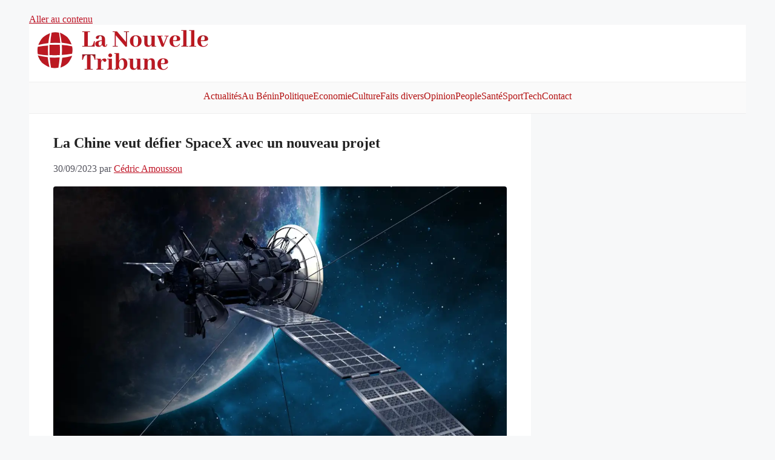

--- FILE ---
content_type: text/html; charset=utf-8
request_url: https://www.google.com/recaptcha/api2/aframe
body_size: 265
content:
<!DOCTYPE HTML><html><head><meta http-equiv="content-type" content="text/html; charset=UTF-8"></head><body><script nonce="CjmWu4p4trzwf7cqkocPng">/** Anti-fraud and anti-abuse applications only. See google.com/recaptcha */ try{var clients={'sodar':'https://pagead2.googlesyndication.com/pagead/sodar?'};window.addEventListener("message",function(a){try{if(a.source===window.parent){var b=JSON.parse(a.data);var c=clients[b['id']];if(c){var d=document.createElement('img');d.src=c+b['params']+'&rc='+(localStorage.getItem("rc::a")?sessionStorage.getItem("rc::b"):"");window.document.body.appendChild(d);sessionStorage.setItem("rc::e",parseInt(sessionStorage.getItem("rc::e")||0)+1);localStorage.setItem("rc::h",'1769281891706');}}}catch(b){}});window.parent.postMessage("_grecaptcha_ready", "*");}catch(b){}</script></body></html>